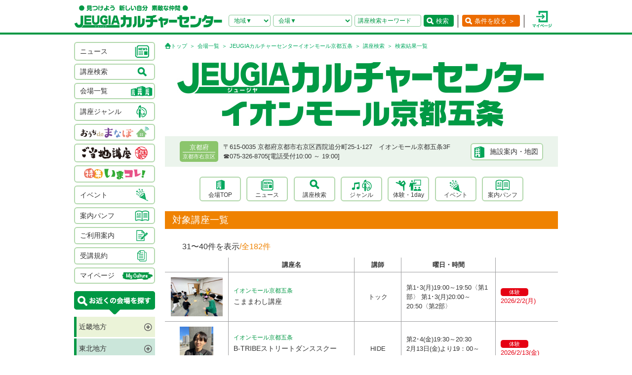

--- FILE ---
content_type: text/html; charset=UTF-8
request_url: https://culture.jeugia.co.jp/lesson_list_8.html?s_kind=0&s_prefecture=&s_hall_name=&s_genre=&s_youbi=&s_time=&s_free_word=&p=4&PHPSESSID=m8fb0tbeekjm4ffl51an6s8o70
body_size: 64374
content:
<!DOCTYPE html PUBLIC "-//W3C//DTD XHTML 1.0 Transitional//EN" "http://www.w3.org/TR/xhtml1/DTD/xhtml1-transitional.dtd">
<html xmlns="http://www.w3.org/1999/xhtml">
<head>
<meta http-equiv="Content-Type" content="text/html; charset=utf-8"/>
<!-- Google Tag Manager -->
<script>(function(w,d,s,l,i){w[l]=w[l]||[];w[l].push({'gtm.start':
new Date().getTime(),event:'gtm.js'});var f=d.getElementsByTagName(s)[0],
j=d.createElement(s),dl=l!='dataLayer'?'&l='+l:'';j.async=true;j.src=
'https://www.googletagmanager.com/gtm.js?id='+i+dl;f.parentNode.insertBefore(j,f);
})(window,document,'script','dataLayer','GTM-NBPN2GV');</script>
<!-- End Google Tag Manager -->
<title>｜京都府で習い事なら、JEUGIAカルチャーセンターイオンモール京都五条（京都市右京区｜西院）</title>
<meta name="description" content="【】 京都府で習い事なら、JEUGIAカルチャーセンターイオンモール京都五条（京都市右京区｜西院）へ。アート＆クラフト・生活文化・趣味教養・ダンス・舞踊・武道・健康・美容・癒し・音楽などジャンル豊富な講座が揃っています。 趣味としても楽しみながら、真剣に取り組めることを探してみましょう。" />
<meta name="keywords" content=",JEUGIAカルチャーセンターイオンモール京都五条,京都府,京都市右京区｜西院,習い事,音楽,ダンス,資格,講座" />
<meta name="robots" content="ALL" />
<meta name="viewport" content="width=device-width, initial-scale=1.0">
<meta http-equiv="Pragma" content="no-cache">
<meta http-equiv="cache-control" content="no-cache, no-store">
<meta http-equiv="expires" content="-1">
<meta http-equiv="X-UA-Compatible" content="IE=EmulateIE8; IE=EmulateIE9; IE=EmulateIE10;">
<meta name="author" content="JEUGIAカルチャーセンター" />
<meta http-equiv="content-style-type" content="text/css" />
<meta http-equiv="content-script-type" content="text/javascript" />
<meta http-equiv="Pragma" content="no-cache">
<meta http-equiv="cache-control" content="no-cache, no-store">
<meta http-equiv="expires" content="-1">
<link rel="alternate" media="only screen and (max-width: 640px)" href="https://culture.jeugia.co.jp/sp/lesson_list_8.html?s_kind=0&s_prefecture=&s_hall_name=&s_genre=&s_youbi=&s_time=&s_free_word=&p=4&PHPSESSID=m8fb0tbeekjm4ffl51an6s8o70">
<link href="/renewal/css/base/reset.css" rel="stylesheet" type="text/css" media="screen" />
<link href="/css/base/ui.tabs.css" rel="stylesheet" type="text/css" media="screen" />
<link href="/renewal/css/base/main.css" rel="stylesheet" type="text/css" media="screen" />
<link href="/css/base/print.css" rel="stylesheet" type="text/css" media="print" />
<link href="/js/bxslider/jquery.bxslider.css" rel="stylesheet" type="text/css" media="screen" />
<link href="/renewal/css/hall_common.css" rel="stylesheet" type="text/css" media="screen" />
<link href="/renewal/css/lesson.css" rel="stylesheet" type="text/css" media="screen" />
<script src="/js/jquery.min.js" type="text/javascript"></script>
<script src="/js/pagetop.js" type="text/javascript"></script>
<script src="/js/main.js" type="text/javascript"></script>


<script type="text/javascript" src="/js/jquery-1.8.2.js"></script>
<script>
	$(function(){
		$("#genre-menu dt").on("click", function() {
			$(this).next().slideToggle();
			$(this).toggleClass("active");//追加部分
		});
	});
</script>

<script type="text/javascript" src="/js/jquery-1.8.2.js"></script>
<script src="/js/jquery.cookie.js" type="text/javascript"></script>
<script src="/js/jquery.textresizer.js" type="text/javascript"></script>
<script type="text/javascript">
var _gaq = _gaq || [];
_gaq.push(['_setAccount', 'UA-35688810-1']);
_gaq.push(['_trackPageview']);
(function() {
	var ga = document.createElement('script'); ga.type = 'text/javascript'; ga.async = true;
	ga.src = ('https:' == document.location.protocol ? 'https://ssl' : 'http://www') + '.google-analytics.com/ga.js';
	var s = document.getElementsByTagName('script')[0]; s.parentNode.insertBefore(ga, s);
})();
</script>

<script type="text/javascript">
jQuery(document).ready( function() {
  jQuery( "#textsizer a" ).textresizer({
    target: "#page",                       // 対象要素
    type: "fontSize",                        // サイズ指定方法
    sizes: [ "10px", "12px", "14px"],// フォントサイズ
    selectedIndex: 1                         // 初期表示
  });
});
</script>

<!-- ui tabs.js -->
<script type="text/javascript" src="/js/ui.core.js"></script>
<script type="text/javascript" src="/js/ui.tabs.js"></script>

<script type="text/javascript">
$(function() {
$('#ui-tab > ul').tabs({ fx: { opacity: 'toggle', duration: 'fast'  } });
});
</script>
<script src="/js/changeSearchOption.js" type="text/javascript"></script>
<script type="text/javascript">
  function print_page() {
    window.print();
  }
</script>

<!-- dropdown -->
<script type="text/javascript" src="/js/dropdown.js"></script>


<!-- renewal 追加分 -->
<script type="text/javascript">
$(function () {
  $('#js-hamburger-menu, .navigation__link, .nav__closeBtn').on('click', function () {
    $('.navigation').slideToggle(500)
    $('.hamburger-menu').toggleClass('hamburger-menu--open')
    //$('.navigation').toggleClass('navigation--open')
  });
});

/* SP検索窓 */
$(function () {
  $('#gotoSearch, .searchmodal__closeBtn').on('click', function () {
    $('#searchmodal').slideToggle(200)
    $('#gotoSearch').toggleClass('gotoSearch--open')
  });
});
/* SPで検索窓が開いている時、PCサイズにリサイズすると閉じる処理 */
$(window).on('load resize', function(){
  if ($(window).width() > 768) {
     if($('#gotoSearch').hasClass('gotoSearch--open')){
      $('#searchmodal').slideUp()
      $('#gotoSearch').removeClass('gotoSearch--open')
     }
  }
});
</script>

<script src="/js/bxslider/jquery.bxslider.min.js" type="text/javascript"></script>
<script src="/renewal/js/slider_hall.js" type="text/javascript"></script>
<script>
jQuery( function($) {
    $('.lessonTable tr[data-href]').addClass('clickable').click( function() {
        window.location = $(this).attr('data-href');
    }).find('a').hover( function() {
        $(this).parents('tr').unbind('click');
    }, function() {
        $(this).parents('tr').click( function() {
            window.location = $(this).attr('data-href');
        });
    });
});
</script>
</head>
<body>
<!-- Google Tag Manager (noscript) -->
<noscript><iframe src=https://www.googletagmanager.com/ns.html?id=GTM-NBPN2GV
height="0" width="0" style="display:none;visibility:hidden"></iframe></noscript>
<!-- End Google Tag Manager (noscript) -->

<header id="header">
	<div class="header__inner">
		<!------------- SPメニュー --------------->
		<div class="header__menu sp">
		  <div class="hamburger-menu" id="js-hamburger-menu"><img src="/renewal/img/common/sp/h_menu_sp.png" alt="" class="menuBtn" /><img src="/renewal/img/common/sp/h_menu_close_sp.png" alt="" class="closeBtn" /></div>
		  <div class="navigation">
		    <ul class="nav">
		    	<li><a href="/news_list.html?PHPSESSID=m8fb0tbeekjm4ffl51an6s8o70">ニュース</a></li>
		    	<li><a href="/hall_list.html?PHPSESSID=m8fb0tbeekjm4ffl51an6s8o70">会場一覧</a></li>
		    	<li><a href="/lesson_searchbox.html?PHPSESSID=m8fb0tbeekjm4ffl51an6s8o70">講座検索</a></li>
		    	<li><a href="/lesson_genre.html?PHPSESSID=m8fb0tbeekjm4ffl51an6s8o70">ジャンル</a></li>
		    	<li><a href="/ouchidemanabo?PHPSESSID=m8fb0tbeekjm4ffl51an6s8o70">おうちdeまなぼ｜オンライン</a></li>
		    	<li><a href="/gotouchi?PHPSESSID=m8fb0tbeekjm4ffl51an6s8o70">ご当地講座</a></li>
		    	<li><a href="/imakore?PHPSESSID=m8fb0tbeekjm4ffl51an6s8o70">特集・いまコレ！</a></li>
		    	<li><a href="/event_list.html?PHPSESSID=m8fb0tbeekjm4ffl51an6s8o70">イベント</a></li>
		    	<li><a href="/pamphlet_list.html?PHPSESSID=m8fb0tbeekjm4ffl51an6s8o70">案内パンフ</a></li>
		    	<li><a href="/user_guide.html?PHPSESSID=m8fb0tbeekjm4ffl51an6s8o70">ご利用案内（各種）</a></li>
		    	<li><a href="/static/agreement.html?PHPSESSID=m8fb0tbeekjm4ffl51an6s8o70">受講規約</a></li>
		    	<li><a href="/?PHPSESSID=m8fb0tbeekjm4ffl51an6s8o70"><img src="/renewal/img/common/sp/h_menu_home.png" alt="" width="16" class="ico_home" />ホーム</a></li>
		    	<li class="nav__close"><a class="nav__closeBtn"><img src="/renewal/img/common/sp/h_menu_close_w_sp.png" alt="" width="25" />メニューを閉じる</a></li>
		    	<li><a href="/instructor_recruit.html?PHPSESSID=m8fb0tbeekjm4ffl51an6s8o70">講師募集</a></li>
		    	<li><a href="/staff_recruit.html?PHPSESSID=m8fb0tbeekjm4ffl51an6s8o70">求人情報</a></li>
		    </ul>
		  </div>
		</div>
		<!------------- /SPメニュー --------------->

		<h1><a href="/?PHPSESSID=m8fb0tbeekjm4ffl51an6s8o70"><img src="/renewal/img/common/h_logo.png" alt="見つけよう 新しい自分 素敵な仲間 JEUGIAカルチャーセンター" /></a></h1>

		<div class="header__btns">
			<!-- 検索条件（PC）-->
			<div class="search pc">
				<form action="/lesson_list.html" method="POST"><input type="hidden" name="PHPSESSID" value="m8fb0tbeekjm4ffl51an6s8o70" />
				    <input type="hidden" name="s_kind" value="1" />
					<div class="search__area">
						<select name="s_prefecture" id="selChgHeadPref">
		                    <option value="">地域▼</option>
    					    								                    <option value="26">京都府</option>
    								                    <option value="25">滋賀県</option>
    								                    <option value="27">大阪府</option>
    								                    <option value="28">兵庫県</option>
    								                    <option value="29">奈良県</option>
    								                    <option value="3">岩手県</option>
    								                    <option value="4">宮城県</option>
    								                    <option value="16">新潟県</option>
    								                    <option value="13">東京都</option>
    								                    <option value="14">神奈川県</option>
    								                    <option value="11">埼玉県</option>
    								                    <option value="12">千葉県</option>
    								                    <option value="23">愛知県</option>
    								                    <option value="24">三重県</option>
    								                    <option value="21">岐阜県</option>
    								                    <option value="37">香川県</option>
    								                    <option value="40">福岡県</option>
    								                    <option value="43">熊本県</option>
    								                    <option value="44">大分県</option>
    																		</select>
		                <input type="hidden" name="cate_chg_target" value="srcHeadHall" id="selChgTargetHeadPref" />
		                <input type="hidden" name="cate_chg_url" value="search_hall.html" id="selChgUrlHeadPref" />
		                <input type="hidden" name="cate_chg_param" value="8" id="selChgParamHeadPref" />
					</div>
					<div class="search__hallName">
						<select name="s_hall_name" id="srcHeadHall">
		                    <option value="">会場▼</option>
    					    																		</select>
					</div>
					<div class="search__keyword">
						<input type="text" name="s_free_word" value="" placeholder="講座検索キーワード"/>
					</div>
					<div class="search__submit">
						<button class="submitBtn" type='submit'>検索</button>
					</div>
				</form>
			</div>
			<!-- 条件を絞る（PC） -->
			<div class="detailSearch pc"><a href="https://culture.jeugia.co.jp/lesson_searchbox_8.html" class="detailSearch__btn">条件を絞る ＞</a></div>
			<!-- 検索ボタン（SP）TOPページは非表示 -->
			<div class="gotoSearch sp" id="gotoSearch" ><img src="/renewal/img/common/sp/h_searchBtn_sp.png" class="gotoMypage__btn" alt="検索" /></div>
			<!-- マイページボタン（PC/SP共通） -->
		    <div class="gotoMypage"><a href="https://myculture.jeugia.co.jp/mypage" class="gotoMypage__btn" target="_blank"><img src="/renewal/img/common/h_mypage.png" alt="マイページ" /></a></div>
		</div>
		<!--<div id="textsizer">
			<ul class="textresizer">
		   		<li><img src="/img/tit_size.gif" width="62" height="11" alt="文字サイズ" /></li>
				<li class="sm"><a href="#">小</a></li>
				<li class="mi"><a href="#">中</a></li>
				<li class="la"><a href="#">大</a></li>
			</ul>
		</div>-->

		<!-- 検索ボタン（SP）クリックで表示する吹き出し -->
		<div class="searchmodal" id="searchmodal">
					<form action="/lesson_list_8.html" method="POST"><input type="hidden" name="PHPSESSID" value="m8fb0tbeekjm4ffl51an6s8o70" />
						<div class="searchmodal__closeBtn"><img src="/renewal/img/common/sp/h_searchmodal_close_sp.png" alt="" width="22" ></div>
				<div class="searchmodal__title">サイト内 講座検索</div>
				<div class="searchmodal__input">
					<input type="text" name="s_free_word" placeholder="講座検索キーワードで探す" class="searchmodalInput" />
					<input type="hidden" name="s_kind" value="1" />
					<input type="image" class="submitBtn" src="/renewal/img/common/sp/h_searchmodal_search_sp.png" width="20" alt="検索">
				</div>
				<div class="searchmodal__link">
		            <a href="/lesson_searchbox.html?PHPSESSID=m8fb0tbeekjm4ffl51an6s8o70">
		            	<img src="/renewal/img/common/sp/h_searchmodal_arrow_sp.png" alt="" width="16" >条件を指定して講座を探す
		            </a>
        		</div>
			</form>
		</div>
	</div>
</header>


<div id="page">
<div id="contents" class="sppdb00">
	<div id="side">
		    <div class="categoryList">
				<ul>
					<li><a href="/news_list.html?PHPSESSID=m8fb0tbeekjm4ffl51an6s8o70"><span>ニュース</span><span><img src="/renewal/img/common/side_ico01.png" alt="" /></span></a></li>
					<li><a href="/lesson_searchbox.html?PHPSESSID=m8fb0tbeekjm4ffl51an6s8o70"><span>講座検索</span><span><img src="/renewal/img/common/side_ico02.png" alt="" /></span></a></li>
					<li><a href="/hall_list.html?PHPSESSID=m8fb0tbeekjm4ffl51an6s8o70"><span>会場一覧</span><span><img src="/renewal/img/common/side_ico03.png" alt="" /></span></a></li>
					<li><a href="/lesson_genre.html?PHPSESSID=m8fb0tbeekjm4ffl51an6s8o70"><span>講座ジャンル</span><span><img src="/renewal/img/common/side_ico04.png" alt="" /></span></a></li>
					<li><a href="/ouchidemanabo?PHPSESSID=m8fb0tbeekjm4ffl51an6s8o70"class="cat_logo"><img src="/renewal/img/common/side_logo01.png" alt="おうちdeまなぼ" /></a></li>
					<li><a href="/gotouchi?PHPSESSID=m8fb0tbeekjm4ffl51an6s8o70"class="cat_logo"><img src="/renewal/img/common/side_logo02.png" alt="ご当地講座" /></a></li>
					<li><a href="/imakore?PHPSESSID=m8fb0tbeekjm4ffl51an6s8o70"class="cat_logo"><img src="/renewal/img/common/side_logo03.png" alt="特集 いまコレ！" /></a></li>
					<li><a href="/event_list.html?PHPSESSID=m8fb0tbeekjm4ffl51an6s8o70"><span>イベント</span><span><img src="/renewal/img/common/side_ico05.png" alt="" /></span></a></li>
					<li><a href="/pamphlet_list.html?PHPSESSID=m8fb0tbeekjm4ffl51an6s8o70"><span>案内パンフ</span><span><img src="/renewal/img/common/side_ico06.png" alt="" /></span></a></li>
					<li><a href="/user_guide.html?PHPSESSID=m8fb0tbeekjm4ffl51an6s8o70"><span>ご利用案内</span><span><img src="/renewal/img/common/side_ico07.png" alt="" /></span></a></li>
					<li><a href="/static/agreement.html?PHPSESSID=m8fb0tbeekjm4ffl51an6s8o70"><span>受講規約</span><span><img src="/renewal/img/common/side_ico08.png" alt="" /></span></a></li>
					<li><a href="https://myculture.jeugia.co.jp/mypage"><span>マイページ</span><span><img src="/renewal/img/common/side_ico09.png" alt="" /></span></a></li>
				</ul>
			</div>
			
			<div class="areaList">
				<div class="areaList__title"><img src="/renewal/img/common/areaList_title.png" alt="お近くの会場を探す" /></div>
				<ul class="accordion">
    	    					<li><p class="area">近畿地方</p>
						<ul>
	        	            							<li>
								<p class="pref">京都府</p>
								<ul>
	                									<li><a href="/hall_top_1.html?PHPSESSID=m8fb0tbeekjm4ffl51an6s8o70" class="hall">・JEUGIAフォーラム京都御所南</a></li>
	                									<li><a href="/hall_top_3.html?PHPSESSID=m8fb0tbeekjm4ffl51an6s8o70" class="hall">・ファミリーカレッジ</a></li>
	                									<li><a href="/hall_top_8.html?PHPSESSID=m8fb0tbeekjm4ffl51an6s8o70" class="hall">・イオンモール京都五条</a></li>
	                									<li><a href="/hall_top_2.html?PHPSESSID=m8fb0tbeekjm4ffl51an6s8o70" class="hall">・カルチャー京都 de Basic.</a></li>
	                									<li><a href="/hall_top_5.html?PHPSESSID=m8fb0tbeekjm4ffl51an6s8o70" class="hall">・イオン京都洛南</a></li>
	                									<li><a href="/hall_top_6.html?PHPSESSID=m8fb0tbeekjm4ffl51an6s8o70" class="hall">・MOMOテラス</a></li>
	                									<li><a href="/hall_top_7.html?PHPSESSID=m8fb0tbeekjm4ffl51an6s8o70" class="hall">・西友山科</a></li>
	                									<li><a href="/hall_top_9.html?PHPSESSID=m8fb0tbeekjm4ffl51an6s8o70" class="hall">・アル・プラザ城陽</a></li>
	                									<li><a href="/hall_top_10.html?PHPSESSID=m8fb0tbeekjm4ffl51an6s8o70" class="hall">・イオンモール高の原</a></li>
	                									<li><a href="/hall_top_11.html?PHPSESSID=m8fb0tbeekjm4ffl51an6s8o70" class="hall">・アル・プラザ宇治東</a></li>
	                									<li><a href="/hall_top_68.html?PHPSESSID=m8fb0tbeekjm4ffl51an6s8o70" class="hall">・松井山手</a></li>
	                									<li><a href="/hall_top_70.html?PHPSESSID=m8fb0tbeekjm4ffl51an6s8o70" class="hall">・洛北阪急スクエア</a></li>
	                								</ul>
							</li>
	            	        	            							<li>
								<p class="pref">滋賀県</p>
								<ul>
	                									<li><a href="/hall_top_12.html?PHPSESSID=m8fb0tbeekjm4ffl51an6s8o70" class="hall">・くさつ平和堂</a></li>
	                									<li><a href="/hall_top_13.html?PHPSESSID=m8fb0tbeekjm4ffl51an6s8o70" class="hall">・大津テラス</a></li>
	                									<li><a href="/hall_top_14.html?PHPSESSID=m8fb0tbeekjm4ffl51an6s8o70" class="hall">・アル・プラザ瀬田</a></li>
	                									<li><a href="/hall_top_16.html?PHPSESSID=m8fb0tbeekjm4ffl51an6s8o70" class="hall">・イオンモール草津</a></li>
	                								</ul>
							</li>
	            	        	            							<li>
								<p class="pref">大阪府</p>
								<ul>
	                									<li><a href="/hall_top_19.html?PHPSESSID=m8fb0tbeekjm4ffl51an6s8o70" class="hall">・イオンモール堺北花田</a></li>
	                									<li><a href="/hall_top_20.html?PHPSESSID=m8fb0tbeekjm4ffl51an6s8o70" class="hall">・イオンモールりんくう泉南</a></li>
	                									<li><a href="/hall_top_21.html?PHPSESSID=m8fb0tbeekjm4ffl51an6s8o70" class="hall">・光明池</a></li>
	                									<li><a href="/hall_top_22.html?PHPSESSID=m8fb0tbeekjm4ffl51an6s8o70" class="hall">・アゼリアカルチャーカレッジ［提携会場］</a></li>
	                									<li><a href="/hall_top_17.html?PHPSESSID=m8fb0tbeekjm4ffl51an6s8o70" class="hall">・イオンタウン豊中緑丘</a></li>
	                									<li><a href="/hall_top_65.html?PHPSESSID=m8fb0tbeekjm4ffl51an6s8o70" class="hall">・堺東(仮称)</a></li>
	                								</ul>
							</li>
	            	        	            							<li>
								<p class="pref">兵庫県</p>
								<ul>
	                									<li><a href="/hall_top_24.html?PHPSESSID=m8fb0tbeekjm4ffl51an6s8o70" class="hall">・イオンモール伊丹昆陽</a></li>
	                									<li><a href="/hall_top_23.html?PHPSESSID=m8fb0tbeekjm4ffl51an6s8o70" class="hall">・ららぽーと甲子園</a></li>
	                								</ul>
							</li>
	            	        	            							<li>
								<p class="pref">奈良県</p>
								<ul>
	                									<li><a href="/hall_top_25.html?PHPSESSID=m8fb0tbeekjm4ffl51an6s8o70" class="hall">・イオンモール橿原</a></li>
	                								</ul>
							</li>
	            	        	            	        						</ul>
					</li>
	    		    					<li><p class="area">東北地方</p>
						<ul>
	        	            	        	            	        	            							<li>
								<p class="pref">岩手県</p>
								<ul>
	                									<li><a href="/hall_top_43.html?PHPSESSID=m8fb0tbeekjm4ffl51an6s8o70" class="hall">・イオンモール盛岡南</a></li>
	                								</ul>
							</li>
	            	        	            							<li>
								<p class="pref">宮城県</p>
								<ul>
	                									<li><a href="/hall_top_44.html?PHPSESSID=m8fb0tbeekjm4ffl51an6s8o70" class="hall">・イオンモール石巻</a></li>
	                								</ul>
							</li>
	            	        	            	        	            	        	            	        						</ul>
					</li>
	    		    					<li><p class="area">北陸・甲信越地方</p>
						<ul>
	        	            							<li>
								<p class="pref">新潟県</p>
								<ul>
	                									<li><a href="/hall_top_42.html?PHPSESSID=m8fb0tbeekjm4ffl51an6s8o70" class="hall">・イオンモール新潟亀田インター</a></li>
	                								</ul>
							</li>
	            	        	            	        	            	        	            	        	            	        	            	        						</ul>
					</li>
	    		    					<li><p class="area">関東地方</p>
						<ul>
	        	            							<li>
								<p class="pref">東京都</p>
								<ul>
	                									<li><a href="/hall_top_33.html?PHPSESSID=m8fb0tbeekjm4ffl51an6s8o70" class="hall">・多摩センター</a></li>
	                									<li><a href="/hall_top_34.html?PHPSESSID=m8fb0tbeekjm4ffl51an6s8o70" class="hall">・イオンモールむさし村山</a></li>
	                									<li><a href="/hall_top_63.html?PHPSESSID=m8fb0tbeekjm4ffl51an6s8o70" class="hall">・ららぽーと立川立飛</a></li>
	                								</ul>
							</li>
	            	        	            							<li>
								<p class="pref">神奈川県</p>
								<ul>
	                									<li><a href="/hall_top_40.html?PHPSESSID=m8fb0tbeekjm4ffl51an6s8o70" class="hall">・テラスモール湘南</a></li>
	                								</ul>
							</li>
	            	        	            							<li>
								<p class="pref">埼玉県</p>
								<ul>
	                									<li><a href="/hall_top_38.html?PHPSESSID=m8fb0tbeekjm4ffl51an6s8o70" class="hall">・イオンモール羽生</a></li>
	                									<li><a href="/hall_top_39.html?PHPSESSID=m8fb0tbeekjm4ffl51an6s8o70" class="hall">・イオンレイクタウン</a></li>
	                									<li><a href="/hall_top_62.html?PHPSESSID=m8fb0tbeekjm4ffl51an6s8o70" class="hall">・ららぽーと富士見</a></li>
	                								</ul>
							</li>
	            	        	            							<li>
								<p class="pref">千葉県</p>
								<ul>
	                									<li><a href="/hall_top_37.html?PHPSESSID=m8fb0tbeekjm4ffl51an6s8o70" class="hall">・イオンモール八千代緑が丘</a></li>
	                									<li><a href="/hall_top_36.html?PHPSESSID=m8fb0tbeekjm4ffl51an6s8o70" class="hall">・BIGHOP印西</a></li>
	                								</ul>
							</li>
	            	        	            	        	            	        	            	        						</ul>
					</li>
	    		    					<li><p class="area">東海地方</p>
						<ul>
	        	            							<li>
								<p class="pref">愛知県</p>
								<ul>
	                									<li><a href="/hall_top_26.html?PHPSESSID=m8fb0tbeekjm4ffl51an6s8o70" class="hall">・イオンタウン有松</a></li>
	                									<li><a href="/hall_top_29.html?PHPSESSID=m8fb0tbeekjm4ffl51an6s8o70" class="hall">・リソラ大府</a></li>
	                								</ul>
							</li>
	            	        	            							<li>
								<p class="pref">三重県</p>
								<ul>
	                									<li><a href="/hall_top_59.html?PHPSESSID=m8fb0tbeekjm4ffl51an6s8o70" class="hall">・桑名</a></li>
	                								</ul>
							</li>
	            	        	            							<li>
								<p class="pref">岐阜県</p>
								<ul>
	                									<li><a href="/hall_top_32.html?PHPSESSID=m8fb0tbeekjm4ffl51an6s8o70" class="hall">・アクアウォーク大垣</a></li>
	                								</ul>
							</li>
	            	        	            	        						</ul>
					</li>
	    		    		    					<li><p class="area">四国地方</p>
						<ul>
	        	            	        	            							<li>
								<p class="pref">香川県</p>
								<ul>
	                									<li><a href="/hall_top_46.html?PHPSESSID=m8fb0tbeekjm4ffl51an6s8o70" class="hall">・高松</a></li>
	                								</ul>
							</li>
	            	        	            	        	            	        						</ul>
					</li>
	    		    					<li><p class="area">九州地方</p>
						<ul>
	        	            							<li>
								<p class="pref">福岡県</p>
								<ul>
	                									<li><a href="/hall_top_54.html?PHPSESSID=m8fb0tbeekjm4ffl51an6s8o70" class="hall">・イオンモール香椎浜</a></li>
	                									<li><a href="/hall_top_55.html?PHPSESSID=m8fb0tbeekjm4ffl51an6s8o70" class="hall">・木の葉モール橋本</a></li>
	                									<li><a href="/hall_top_49.html?PHPSESSID=m8fb0tbeekjm4ffl51an6s8o70" class="hall">・イオン福岡東</a></li>
	                									<li><a href="/hall_top_52.html?PHPSESSID=m8fb0tbeekjm4ffl51an6s8o70" class="hall">・イオンモール八幡東</a></li>
	                									<li><a href="/hall_top_51.html?PHPSESSID=m8fb0tbeekjm4ffl51an6s8o70" class="hall">・サンリブシティ小倉</a></li>
	                								</ul>
							</li>
	            	        	            	        	            	        	            							<li>
								<p class="pref">熊本県</p>
								<ul>
	                									<li><a href="/hall_top_56.html?PHPSESSID=m8fb0tbeekjm4ffl51an6s8o70" class="hall">・イオンモール熊本</a></li>
	                								</ul>
							</li>
	            	        	            	        	            	        	            	        	            	        						</ul>
					</li>
	    					</ul>
			</div>

			<div class="mob">
				<p class="qcode"><img src="https://api.qrserver.com/v1/create-qr-code/?size=140x140&data=https%3A%2F%2Fculture.jeugia.co.jp%2Flesson_list_8.html%3Fs_kind%3D0%26s_prefecture%3D%26s_hall_name%3D%26s_genre%3D%26s_youbi%3D%26s_time%3D%26s_free_word%3D%26p%3D4%26PHPSESSID%3Dm8fb0tbeekjm4ffl51an6s8o70" width="108" height="108" alt="モバイル版はこちら" /></p>
				<p>QRコードをケータイのカメラで読み取って、携帯電話やスマートフォン版のページにアクセス!!いつでもどこでもチェックできます。</p>
			</div>

			<div class="infoList">
				<div class="info__btn info__btn--01"><a href="https://culture.jeugia.co.jp/instructor_recruit.html"><span><img src="/renewal/img/common/side_ico10.png" alt="" /></span><span>講師募集</a></span></div>
				<div class="info__btn info__btn--02"><a href="https://culture.jeugia.co.jp/staff_recruit.html"><span><img src="/renewal/img/common/side_ico11.png" alt="" /></span><span>求人情報</span></a></div>
			</div>

			<div class="bnrList">
				<ul>
					<li><a href="https://x.com/Jeugiaculture?t=wfCTml96x8e_wd-zadcQ4Q&s=01" target="_blank"><img src="/img/banner/pc_bnr_jeugiaculture_x.jpg" alt="JEUGIAカルチャーセンター公式『X』" /></a></li>
					<li><a href="https://www.instagram.com/jeugiaculture?igshid=MTNiYzNiMzkwZA==" target="_blank"><img src="/img/banner/pc_bnr_jeugiaculture_insta.jpg" alt="JEUGIAカルチャーセンター公式『Instagram』" /></a></li>
					<li><a href="https://www.instagram.com/jeugia_gotouchi?igshid=OGQ5ZDc2ODk2ZA==" target="_blank"><img src="/img/banner/pc_bnr_gotouchi_insta.jpg" alt="ご当地講座　公式『Instagram』" /></a></li>
					<li><a href="https://www.instagram.com/petit_culture?igshid=MTNiYzNiMzkwZA==" target="_blank"><img src="/img/banner/pc_bnr_petitcul_insta.jpg" alt="プチカル　公式『Instagram』" /></a></li>
					<li><a href="https://www.facebook.com/profile.php?id=100080285427228" target="_blank"><img src="/img/banner/pc_bnr_gotouchi_fb.jpg" alt="ご当地講座　公式『facebook』" /></a></li>
					<li><a href="https://www.jeugia.co.jp/kodomohyougen/" target="_blank"><img src="/img/banner/pc_bnr_kodomohyougen.jpg" alt="JEUGIAこども表現教室" /></a></li>
					<li><a href="https://shop.jeugia.co.jp/" target="_blank"><img src="/img/banner/pc_bnr_onlineshop.jpg" alt="JEUGIAオンラインショップ" /></a></li>
					<li><a href="https://forum.jeugia.co.jp/" target="_blank"><img src="/img/banner/pc_bnr_gosyominami.jpg" alt="JEUGIAフォーラム京都御所南" /></a></li>
					<li><a href="https://www.jeugia.co.jp/ongakuin/" target="_blank"><img src="/img/banner/pc_bnr_ongakuin.jpg" alt="京都音楽院" /></a></li>
					<li><a href="https://www.jeugia.co.jp/kicmt/" target="_blank"><img src="/img/banner/pc_bnr_ongakuryouhou.jpg" alt="京都国際音楽療法センター" /></a></li>
				</ul>
			</div>
	</div>

	<div id="area" class="lessonListPage">
		<p class="pan">
			<a href="/?PHPSESSID=m8fb0tbeekjm4ffl51an6s8o70" class="pan__gotoTop">トップ</a>
			<a href="/hall_list.html?PHPSESSID=m8fb0tbeekjm4ffl51an6s8o70">会場一覧</a>
			<a href="/hall_top_8.html?PHPSESSID=m8fb0tbeekjm4ffl51an6s8o70">JEUGIAカルチャーセンターイオンモール京都五条</a>
			<a href="/lesson_searchbox.html?PHPSESSID=m8fb0tbeekjm4ffl51an6s8o70">講座検索</a>
			検索結果一覧
		</p>
<!-- ヘッダースライダー  -->

		<div class="hallHeader">
			<h3 class="hallName">
				<a href="https://culture.jeugia.co.jp/hall_top_8.html">
					<img src="/img/photo/pc/hall_logo/w796h130/8/6594005593aea.jpg" alt="JEUGIAカルチャーセンターイオンモール京都五条" />
					<!-- ご当地講座ロゴ -->
<!--
					<img src="/renewal/img/hall/gotouchi_logo.png" alt="ご当地講座"  />
-->
				</a>
			</h3>

			<div class="hallBase pc">
				<div class="hallBase__info">
					<div class="area">
						<div class="pref">京都府</div>
						<div class="city">京都市右京区</div>
					</div>
					<div class="detail">
						<div class="adress">
		                    〒615-0035
		                    京都府京都市右京区西院追分町25-1-127　イオンモール京都五条3F
		                </div>
						<div class="tel">
		                    ☎︎075-326-8705[電話受付10:00 ～ 19:00]
		                </div>
					</div>
				</div>
				<div class="hallBase__map">
					<div class="mapBtn"><a href="hall_information_8.html?PHPSESSID=m8fb0tbeekjm4ffl51an6s8o70#information">施設案内・地図</a></div>
				</div>
			</div>
		</div>


		<div class="hallMenu pc">
			<ul>
				<li><a href="/hall_top_8.html?PHPSESSID=m8fb0tbeekjm4ffl51an6s8o70">会場TOP</a></li>
				<li><a href="/news_list_8.html?PHPSESSID=m8fb0tbeekjm4ffl51an6s8o70">ニュース</a></li>
				<li><a href="/lesson_searchbox_8.html?PHPSESSID=m8fb0tbeekjm4ffl51an6s8o70">講座検索</a></li>
				<li><a href="/lesson_genre_8.html?PHPSESSID=m8fb0tbeekjm4ffl51an6s8o70">ジャンル</a></li>
				<li><a href="/lesson_experience_8.html?PHPSESSID=m8fb0tbeekjm4ffl51an6s8o70">体験・1day</a></li>
				<li><a href="/event_list_8.html?PHPSESSID=m8fb0tbeekjm4ffl51an6s8o70">イベント</a></li>
				<li><a href="/pamphlet_list_8.html?PHPSESSID=m8fb0tbeekjm4ffl51an6s8o70">案内パンフ</a></li>
			</ul>
		</div>




	<div>
		<div class="searchResult__title2"><span class="title">対象講座一覧</span></div>
		
		<div class="lessonList__count"><br /><span class="show">31〜40件を表示</span>/全182件</div>

		<!---　講座リスト(PC表示) --->
		<table class="lessonTable lessonTable--pc">
			<tr>
				<th width="16%"></th>
				<th width="32%">講座名</th>
				<th width="12%">講師</th>
				<th width="24%">曜日・時間</th>
				<th width="16%"></th>
			</tr>

    			<tr class="lesson__item" data-href="lesson_detail_8-57691.html">
					<td class="lesson__itemImg">
	        			                    <img src="/img/photo/pc/lesson_image1/w640h480/8/677e1ca9c045d.jpeg" alt="こままわし講座" />
	       				                </td>
					<td class="lesson__itemTitle">
      	                    <div class="hall">イオンモール京都五条</div>
	                    こままわし講座
	                </td>
					<td class="lesson__itemInstructor">
	        	                    トック
	        	                </td>
					<td class="lesson__itemYoubi">
			        			              第1･3(月)19:00～19:50〈第1部〉
			        			              第1･3(月)20:00～20:50〈第2部〉
			        	                </td>
	                <td class="lesson__itemNotice">
                                      <div class="lesson__itemNotice--01">
                                      <span class="tag">体験</span><br>
          		    	        	<span class="text">2026/2/2(月)</span>
                                                                      	                </td>
			</tr>
    			<tr class="lesson__item" data-href="lesson_detail_8-57276.html">
					<td class="lesson__itemImg">
	        			                    <img src="/img/photo/pc/lesson_image1/w640h480/8/674fefe12c3b2.jpg" alt="B-TRIBEストリートダンススクール　ブレイキン入門クラス" />
	       				                </td>
					<td class="lesson__itemTitle">
      	                    <div class="hall">イオンモール京都五条</div>
	                    B-TRIBEストリートダンススクール　ブレイキン入門クラス
	                </td>
					<td class="lesson__itemInstructor">
	        	                    HIDE
	        	                </td>
					<td class="lesson__itemYoubi">
			        			              第2･4(金)19:30～20:30<br />
2月13日(金)より19：00～20：00となります。
			        	                </td>
	                <td class="lesson__itemNotice">
                                      <div class="lesson__itemNotice--01">
                                      <span class="tag">体験</span><br>
          		    	        	<span class="text">2026/2/13(金)</span>
                                                                      	                </td>
			</tr>
    			<tr class="lesson__item" data-href="lesson_detail_8-56979.html">
					<td class="lesson__itemImg">
	        			                    <img src="/img/photo/pc/lesson_image1/w640h480/8/67232f5520efe.jpg" alt="ビューティアップベリーダンス" />
	       				                </td>
					<td class="lesson__itemTitle">
      	                    <div class="hall">イオンモール京都五条</div>
	                    ビューティアップベリーダンス
	                </td>
					<td class="lesson__itemInstructor">
	        	                    Mica
	        	                </td>
					<td class="lesson__itemYoubi">
			        			              第2･4(月)13:30～14:45
			        	                </td>
	                <td class="lesson__itemNotice">
                                      <div class="lesson__itemNotice--01">
                                      <span class="tag">体験</span><br>
          		    	        	<span class="text">2026/1/26(月)</span>
                                                                      	                </td>
			</tr>
    			<tr class="lesson__item" data-href="lesson_detail_8-55483.html">
					<td class="lesson__itemImg">
	        			                    <img src="/img/photo/pc/lesson_image1/w640h480/8/665430416657f.jpg" alt="【オンライン講座・入会金不要】ふれあいを楽しむベビーヨガ【単発参加OK】" />
	       				                </td>
					<td class="lesson__itemTitle">
      	                    <!-- 「おうちdeまなぼ」アイコン -->
	                    <div class="logo logo--02">
	                    	<img src="/renewal/img/online/ouchidemanabo_logo_s.png" alt="" class="logo">
                        </div>
      	                    <div class="hall">イオンモール京都五条</div>
	                    【オンライン講座・入会金不要】ふれあいを楽しむベビーヨガ【単発参加OK】
	                </td>
					<td class="lesson__itemInstructor">
	        	                    上村 香織
	        	                </td>
					<td class="lesson__itemYoubi">
			        			              基本第3（金）10:30～11:15<br />
＋ご質問など
			        	                </td>
	                <td class="lesson__itemNotice">
      	                </td>
			</tr>
    			<tr class="lesson__item" data-href="lesson_detail_8-50917.html">
					<td class="lesson__itemImg">
	        			                    <img src="/img/photo/pc/lesson_image1/w640h480/8/63e5fc859c2c7.jpg" alt="【1日講座】骨格＆パーソナルカラー診断" />
	       				                </td>
					<td class="lesson__itemTitle">
      	                    <div class="hall">イオンモール京都五条</div>
	                    【1日講座】骨格＆パーソナルカラー診断
	                </td>
					<td class="lesson__itemInstructor">
	        	                    北野恵子
	        	                </td>
					<td class="lesson__itemYoubi">
			        			              ☆2026/1/30(金)11:00～16:15【1回90分】
			        			              ☆2026/3/3(火)11:00～16:15【1回90分】
			        	                </td>
	                <td class="lesson__itemNotice">
                                      <div class="lesson__itemNotice--06">
                                      <span class="tag">１日講座</span><br>
          		    	        	<span class="text">2026/1/30(金)</span>
                                                                      	                </td>
			</tr>
    			<tr class="lesson__item" data-href="lesson_detail_8-55064.html">
					<td class="lesson__itemImg">
	        			                    <img src="/img/photo/pc/lesson_image1/w640h480/8/6635d3d9bba9c.jpg" alt="ペーパークイリングアート" />
	       				                </td>
					<td class="lesson__itemTitle">
      	                    <div class="hall">イオンモール京都五条</div>
	                    ペーパークイリングアート
	                </td>
					<td class="lesson__itemInstructor">
	        	                    つじうら ゆきこ
	        	                </td>
					<td class="lesson__itemYoubi">
			        			              第1(月)10:30～12:30
			        	                </td>
	                <td class="lesson__itemNotice">
                                      <div class="lesson__itemNotice--01">
                                      <span class="tag">体験</span><br>
          		    	        	<span class="text">2026/2/2(月)</span>
                                                                      	                </td>
			</tr>
    			<tr class="lesson__item" data-href="lesson_detail_8-55063.html">
					<td class="lesson__itemImg">
	        			                    <img src="/img/photo/pc/lesson_image1/w640h480/8/6627791dc9e76.png" alt="脳トレピアノ®検定講座[全4回]" />
	       				                </td>
					<td class="lesson__itemTitle">
      	                    <div class="hall">イオンモール京都五条</div>
	                    脳トレピアノ®検定講座[全4回]
	                </td>
					<td class="lesson__itemInstructor">
	        	                    西村弘美
	        	                </td>
					<td class="lesson__itemYoubi">
			        			              第2･4(月)14:00～15:30[全4回]
			        	                </td>
	                <td class="lesson__itemNotice">
                                      <div class="lesson__itemNotice--02">
                                                  <span class="tag">随時説明会</span><br>
                                                        	                </td>
			</tr>
    			<tr class="lesson__item" data-href="lesson_detail_8-55052.html">
					<td class="lesson__itemImg">
	        			                    <img src="/img/photo/pc/lesson_image1/w640h480/8/6625e5f264e25.jpg" alt="正絹つまみ細工" />
	       				                </td>
					<td class="lesson__itemTitle">
      	                    <div class="hall">イオンモール京都五条</div>
	                    正絹つまみ細工
	                </td>
					<td class="lesson__itemInstructor">
	        	                    MAMI
	        	                </td>
					<td class="lesson__itemYoubi">
			        			              第2･4(水)13:30～15:30
			        	                </td>
	                <td class="lesson__itemNotice">
                                      <div class="lesson__itemNotice--01">
                                      <span class="tag">体験</span><br>
          		    	        	<span class="text">2026/1/28(水)</span>
                                                                      	                </td>
			</tr>
    			<tr class="lesson__item" data-href="lesson_detail_8-55013.html">
					<td class="lesson__itemImg">
	        			                    <img src="/img/photo/pc/lesson_image1/w640h480/8/66237304eb5b8.jpeg" alt="【1日講座】セルフフェイシャルエステ基本 (認定修了証付き)" />
	       				                </td>
					<td class="lesson__itemTitle">
      	                    <div class="hall">イオンモール京都五条</div>
	                    【1日講座】セルフフェイシャルエステ基本 (認定修了証付き)
	                </td>
					<td class="lesson__itemInstructor">
	        	                    小山真実
	        	                </td>
					<td class="lesson__itemYoubi">
			        			              ☆2/7(土)10:30～12:00
			        			              ☆3/7(土)10:30～12:00
			        	                </td>
	                <td class="lesson__itemNotice">
                                      <div class="lesson__itemNotice--06">
                                      <span class="tag">１日講座</span><br>
          		    	        	<span class="text">2026/2/7(土)</span>
                                                                      	                </td>
			</tr>
    			<tr class="lesson__item" data-href="lesson_detail_8-55012.html">
					<td class="lesson__itemImg">
	        			                    <img src="/img/photo/pc/lesson_image1/w640h480/8/662373dd8deaa.jpeg" alt="【1日講座】脳を活性化させる潤いハンドケア (認定修了証付き)" />
	       				                </td>
					<td class="lesson__itemTitle">
      	                    <div class="hall">イオンモール京都五条</div>
	                    【1日講座】脳を活性化させる潤いハンドケア (認定修了証付き)
	                </td>
					<td class="lesson__itemInstructor">
	        	                    小山真実
	        	                </td>
					<td class="lesson__itemYoubi">
			        			              ☆2/26(木)10:30～11:30
			        			              ☆3/26(木)10:30～11:30
			        			              申込締切：各前日の午前まで
			        	                </td>
	                <td class="lesson__itemNotice">
                                      <div class="lesson__itemNotice--06">
                                      <span class="tag">１日講座</span><br>
          		    	        	<span class="text">2026/2/26(木)</span>
                                                                      	                </td>
			</tr>
    		</table>


		<!---　講座リスト(SP表示) --->
		<div class="lessonTable lessonTable--sp">

    			<div class="lesson__item">
				<a href="lesson_detail_8-57691.html?PHPSESSID=m8fb0tbeekjm4ffl51an6s8o70">
					<div class="lesson__itemImg">
	        				                    <img src="/img/photo/pc/lesson_image1/w640h480/8/677e1ca9c045d.jpeg" alt="こままわし講座" />
	        				                </div>
	                <div class="lesson__itemCont">
						<div class="lesson__itemTitle">
      		                    <div class="hall">イオンモール京都五条</div>
		                    こままわし講座
		                </div>
						<div class="lesson__itemInstructor">
		        		                    【講師】トック
		        		                </div>
						<div class="lesson__itemYoubi">
				        				              第1･3(月)19:00～19:50〈第1部〉
				        				              第1･3(月)20:00～20:50〈第2部〉
				        		                </div>
		                <div class="lesson__itemNotice">
                                          <span class="lesson__itemNotice--01">
                                          <span class="tag">体験</span>
          		        	        	<span class="text">2026/2/2(月)</span>
                                                                              		                </div>
		            </div>
		        </a>
			</div>
    			<div class="lesson__item">
				<a href="lesson_detail_8-57276.html?PHPSESSID=m8fb0tbeekjm4ffl51an6s8o70">
					<div class="lesson__itemImg">
	        				                    <img src="/img/photo/pc/lesson_image1/w640h480/8/674fefe12c3b2.jpg" alt="B-TRIBEストリートダンススクール　ブレイキン入門クラス" />
	        				                </div>
	                <div class="lesson__itemCont">
						<div class="lesson__itemTitle">
      		                    <div class="hall">イオンモール京都五条</div>
		                    B-TRIBEストリートダンススクール　ブレイキン入門クラス
		                </div>
						<div class="lesson__itemInstructor">
		        		                    【講師】HIDE
		        		                </div>
						<div class="lesson__itemYoubi">
				        				              第2･4(金)19:30～20:30<br />
2月13日(金)より19：00～20：00となります。
				        		                </div>
		                <div class="lesson__itemNotice">
                                          <span class="lesson__itemNotice--01">
                                          <span class="tag">体験</span>
          		        	        	<span class="text">2026/2/13(金)</span>
                                                                              		                </div>
		            </div>
		        </a>
			</div>
    			<div class="lesson__item">
				<a href="lesson_detail_8-56979.html?PHPSESSID=m8fb0tbeekjm4ffl51an6s8o70">
					<div class="lesson__itemImg">
	        				                    <img src="/img/photo/pc/lesson_image1/w640h480/8/67232f5520efe.jpg" alt="ビューティアップベリーダンス" />
	        				                </div>
	                <div class="lesson__itemCont">
						<div class="lesson__itemTitle">
      		                    <div class="hall">イオンモール京都五条</div>
		                    ビューティアップベリーダンス
		                </div>
						<div class="lesson__itemInstructor">
		        		                    【講師】Mica
		        		                </div>
						<div class="lesson__itemYoubi">
				        				              第2･4(月)13:30～14:45
				        		                </div>
		                <div class="lesson__itemNotice">
                                          <span class="lesson__itemNotice--01">
                                          <span class="tag">体験</span>
          		        	        	<span class="text">2026/1/26(月)</span>
                                                                              		                </div>
		            </div>
		        </a>
			</div>
    			<div class="lesson__item">
				<a href="lesson_detail_8-55483.html?PHPSESSID=m8fb0tbeekjm4ffl51an6s8o70">
					<div class="lesson__itemImg">
	        				                    <img src="/img/photo/pc/lesson_image1/w640h480/8/665430416657f.jpg" alt="【オンライン講座・入会金不要】ふれあいを楽しむベビーヨガ【単発参加OK】" />
	        				                </div>
	                <div class="lesson__itemCont">
						<div class="lesson__itemTitle">
      		                    <!-- 「おうちdeまなぼ」アイコン -->
		                    <div class="logo logo--02">
		                    	<img src="/renewal/img/online/ouchidemanabo_logo_s.png" alt="" class="logo">
	                        </div>
      		                    <div class="hall">イオンモール京都五条</div>
		                    【オンライン講座・入会金不要】ふれあいを楽しむベビーヨガ【単発参加OK】
		                </div>
						<div class="lesson__itemInstructor">
		        		                    【講師】上村 香織
		        		                </div>
						<div class="lesson__itemYoubi">
				        				              基本第3（金）10:30～11:15<br />
＋ご質問など
				        		                </div>
		                <div class="lesson__itemNotice">
      		                </div>
		            </div>
		        </a>
			</div>
    			<div class="lesson__item">
				<a href="lesson_detail_8-50917.html?PHPSESSID=m8fb0tbeekjm4ffl51an6s8o70">
					<div class="lesson__itemImg">
	        				                    <img src="/img/photo/pc/lesson_image1/w640h480/8/63e5fc859c2c7.jpg" alt="【1日講座】骨格＆パーソナルカラー診断" />
	        				                </div>
	                <div class="lesson__itemCont">
						<div class="lesson__itemTitle">
      		                    <div class="hall">イオンモール京都五条</div>
		                    【1日講座】骨格＆パーソナルカラー診断
		                </div>
						<div class="lesson__itemInstructor">
		        		                    【講師】北野恵子
		        		                </div>
						<div class="lesson__itemYoubi">
				        				              ☆2026/1/30(金)11:00～16:15【1回90分】
				        				              ☆2026/3/3(火)11:00～16:15【1回90分】
				        		                </div>
		                <div class="lesson__itemNotice">
                                          <span class="lesson__itemNotice--06">
                                          <span class="tag">１日講座</span>
          		        	        	<span class="text">2026/1/30(金)</span>
                                                                              		                </div>
		            </div>
		        </a>
			</div>
    			<div class="lesson__item">
				<a href="lesson_detail_8-55064.html?PHPSESSID=m8fb0tbeekjm4ffl51an6s8o70">
					<div class="lesson__itemImg">
	        				                    <img src="/img/photo/pc/lesson_image1/w640h480/8/6635d3d9bba9c.jpg" alt="ペーパークイリングアート" />
	        				                </div>
	                <div class="lesson__itemCont">
						<div class="lesson__itemTitle">
      		                    <div class="hall">イオンモール京都五条</div>
		                    ペーパークイリングアート
		                </div>
						<div class="lesson__itemInstructor">
		        		                    【講師】つじうら ゆきこ
		        		                </div>
						<div class="lesson__itemYoubi">
				        				              第1(月)10:30～12:30
				        		                </div>
		                <div class="lesson__itemNotice">
                                          <span class="lesson__itemNotice--01">
                                          <span class="tag">体験</span>
          		        	        	<span class="text">2026/2/2(月)</span>
                                                                              		                </div>
		            </div>
		        </a>
			</div>
    			<div class="lesson__item">
				<a href="lesson_detail_8-55063.html?PHPSESSID=m8fb0tbeekjm4ffl51an6s8o70">
					<div class="lesson__itemImg">
	        				                    <img src="/img/photo/pc/lesson_image1/w640h480/8/6627791dc9e76.png" alt="脳トレピアノ®検定講座[全4回]" />
	        				                </div>
	                <div class="lesson__itemCont">
						<div class="lesson__itemTitle">
      		                    <div class="hall">イオンモール京都五条</div>
		                    脳トレピアノ®検定講座[全4回]
		                </div>
						<div class="lesson__itemInstructor">
		        		                    【講師】西村弘美
		        		                </div>
						<div class="lesson__itemYoubi">
				        				              第2･4(月)14:00～15:30[全4回]
				        		                </div>
		                <div class="lesson__itemNotice">
                                          <span class="lesson__itemNotice--02">
                                                      <span class="tag">随時説明会</span>
                                                            		                </div>
		            </div>
		        </a>
			</div>
    			<div class="lesson__item">
				<a href="lesson_detail_8-55052.html?PHPSESSID=m8fb0tbeekjm4ffl51an6s8o70">
					<div class="lesson__itemImg">
	        				                    <img src="/img/photo/pc/lesson_image1/w640h480/8/6625e5f264e25.jpg" alt="正絹つまみ細工" />
	        				                </div>
	                <div class="lesson__itemCont">
						<div class="lesson__itemTitle">
      		                    <div class="hall">イオンモール京都五条</div>
		                    正絹つまみ細工
		                </div>
						<div class="lesson__itemInstructor">
		        		                    【講師】MAMI
		        		                </div>
						<div class="lesson__itemYoubi">
				        				              第2･4(水)13:30～15:30
				        		                </div>
		                <div class="lesson__itemNotice">
                                          <span class="lesson__itemNotice--01">
                                          <span class="tag">体験</span>
          		        	        	<span class="text">2026/1/28(水)</span>
                                                                              		                </div>
		            </div>
		        </a>
			</div>
    			<div class="lesson__item">
				<a href="lesson_detail_8-55013.html?PHPSESSID=m8fb0tbeekjm4ffl51an6s8o70">
					<div class="lesson__itemImg">
	        				                    <img src="/img/photo/pc/lesson_image1/w640h480/8/66237304eb5b8.jpeg" alt="【1日講座】セルフフェイシャルエステ基本 (認定修了証付き)" />
	        				                </div>
	                <div class="lesson__itemCont">
						<div class="lesson__itemTitle">
      		                    <div class="hall">イオンモール京都五条</div>
		                    【1日講座】セルフフェイシャルエステ基本 (認定修了証付き)
		                </div>
						<div class="lesson__itemInstructor">
		        		                    【講師】小山真実
		        		                </div>
						<div class="lesson__itemYoubi">
				        				              ☆2/7(土)10:30～12:00
				        				              ☆3/7(土)10:30～12:00
				        		                </div>
		                <div class="lesson__itemNotice">
                                          <span class="lesson__itemNotice--06">
                                          <span class="tag">１日講座</span>
          		        	        	<span class="text">2026/2/7(土)</span>
                                                                              		                </div>
		            </div>
		        </a>
			</div>
    			<div class="lesson__item">
				<a href="lesson_detail_8-55012.html?PHPSESSID=m8fb0tbeekjm4ffl51an6s8o70">
					<div class="lesson__itemImg">
	        				                    <img src="/img/photo/pc/lesson_image1/w640h480/8/662373dd8deaa.jpeg" alt="【1日講座】脳を活性化させる潤いハンドケア (認定修了証付き)" />
	        				                </div>
	                <div class="lesson__itemCont">
						<div class="lesson__itemTitle">
      		                    <div class="hall">イオンモール京都五条</div>
		                    【1日講座】脳を活性化させる潤いハンドケア (認定修了証付き)
		                </div>
						<div class="lesson__itemInstructor">
		        		                    【講師】小山真実
		        		                </div>
						<div class="lesson__itemYoubi">
				        				              ☆2/26(木)10:30～11:30
				        				              ☆3/26(木)10:30～11:30
				        				              申込締切：各前日の午前まで
				        		                </div>
		                <div class="lesson__itemNotice">
                                          <span class="lesson__itemNotice--06">
                                          <span class="tag">１日講座</span>
          		        	        	<span class="text">2026/2/26(木)</span>
                                                                              		                </div>
		            </div>
		        </a>
			</div>
    		</div>

    		<div class="pager-bottom">
			<ul>
									<li><a href="/lesson_list_8.html?s_kind=0&s_prefecture=&s_hall_name=&s_genre=&s_youbi=&s_time=&s_free_word=&p=3&PHPSESSID=m8fb0tbeekjm4ffl51an6s8o70" class="next">◀︎</a></li>
																			<li><a href="/lesson_list_8.html?s_kind=0&s_prefecture=&s_hall_name=&s_genre=&s_youbi=&s_time=&s_free_word=&p=1&PHPSESSID=m8fb0tbeekjm4ffl51an6s8o70">1</a></li>
																				<li><a href="/lesson_list_8.html?s_kind=0&s_prefecture=&s_hall_name=&s_genre=&s_youbi=&s_time=&s_free_word=&p=2&PHPSESSID=m8fb0tbeekjm4ffl51an6s8o70">2</a></li>
																				<li><a href="/lesson_list_8.html?s_kind=0&s_prefecture=&s_hall_name=&s_genre=&s_youbi=&s_time=&s_free_word=&p=3&PHPSESSID=m8fb0tbeekjm4ffl51an6s8o70">3</a></li>
																				<li><a href="#" class="ac">4</a></li>
																				<li><a href="/lesson_list_8.html?s_kind=0&s_prefecture=&s_hall_name=&s_genre=&s_youbi=&s_time=&s_free_word=&p=5&PHPSESSID=m8fb0tbeekjm4ffl51an6s8o70">5</a></li>
																				<li><a href="/lesson_list_8.html?s_kind=0&s_prefecture=&s_hall_name=&s_genre=&s_youbi=&s_time=&s_free_word=&p=6&PHPSESSID=m8fb0tbeekjm4ffl51an6s8o70">6</a></li>
																				<li><a href="/lesson_list_8.html?s_kind=0&s_prefecture=&s_hall_name=&s_genre=&s_youbi=&s_time=&s_free_word=&p=7&PHPSESSID=m8fb0tbeekjm4ffl51an6s8o70">7</a></li>
																				<li><a href="/lesson_list_8.html?s_kind=0&s_prefecture=&s_hall_name=&s_genre=&s_youbi=&s_time=&s_free_word=&p=8&PHPSESSID=m8fb0tbeekjm4ffl51an6s8o70">8</a></li>
																		<li><a href="/lesson_list_8.html?s_kind=0&s_prefecture=&s_hall_name=&s_genre=&s_youbi=&s_time=&s_free_word=&p=5&PHPSESSID=m8fb0tbeekjm4ffl51an6s8o70" class="next">▶︎</a></li>
							</ul>
		</div>
    
	</div>

	<div class="gotoTop--02">
        <a href="#">ページTOP</a>
    </div>

			<p class="pan pan--bottom sp">
			<a href="/?PHPSESSID=m8fb0tbeekjm4ffl51an6s8o70" class="pan__gotoTop">トップ</a>
			<a href="/hall_list.html?PHPSESSID=m8fb0tbeekjm4ffl51an6s8o70">会場一覧</a>
			<a href="/hall_top_8.html?PHPSESSID=m8fb0tbeekjm4ffl51an6s8o70">JEUGIAカルチャーセンターイオンモール京都五条</a>
			<a href="/lesson_searchbox.html?PHPSESSID=m8fb0tbeekjm4ffl51an6s8o70">講座検索</a>
			検索結果一覧
		</p>
	
<script>
$(document).ready(function(){
  $('.bxslider_bnr').bxSlider({
      auto: true,
      controls: false,
      slideMargin: 0,
      pager: true,
  });

});
</script>
<!-- バナースライダー（SPのみ表示）  -->

	<!--------- 会場情報（SPのみ表示）  --------->
    <div class="spHallInfo sp">
      <div class="spHallInfo__name">JEUGIAカルチャーセンターイオンモール京都五条</div>
      <div class="spHallInfo__address">〒615-0035<br>京都府京都市右京区西院追分町25-1-127　イオンモール京都五条3F</div>
      <div class="spHallInfo__tel"><a href="tel:075-326-8705">
            電話 075-326-8705<img src="/renewal/img/hall/sp/tel_ico_sp.png" width="36" alt="">
        </a></div>
      <div class="spHallInfo__telInfo">[電話受付]10:00 ～ 19:00</div>
    </div>
    <div class="gotohallTop sp"><a href="https://culture.jeugia.co.jp/hall_top_8.html"><!--<img src="/renewal/img/hall/sp/arrow_ico_sp.png" width="18" alt="">-->JEUGIAカルチャーセンターイオンモール京都五条 TOP</a></div>
    <div class="gotoHome sp"><a href="https://culture.jeugia.co.jp/"><img src="/renewal/img/hall/sp/home_ico_sp.png" width="18" alt="">HOME</a></div>

	</div>
</div>
</div>
<footer>
  <div class="footer__inner">
    <ul class="footer__links">
      <li><a href="https://culture.jeugia.co.jp/" >JEUGIAカルチャーセンターTOP</a></li>
      <li><a href="https://www.jeugia.co.jp" target="_blank">JEUGIA</a></li>
      <li><a href="https://www.jeugia.co.jp/company/company-profile.htmlp" target="_blank">会社情報</a></li>
      <li><a href="/static/privacy-policy.html?PHPSESSID=m8fb0tbeekjm4ffl51an6s8o70">個人情報保護方針</a></li>
      <li><a href="https://culture.jeugia.co.jp/static/law.html">特定商取引法に基づく表記</a></li>
    </ul>
  	<div class="footer__info">
      <div class="division">株式会社 十字屋　カルチャー事業部</div>
      <div class="address">〒604-8082<br>京都市中京区三条通寺町西入弁慶石町61サウンドステージ1F<br>TEL.075-252-6661(代)　FAX.075-252-6662</div>
  	</div>
  </div>
  <div class="copy">Copyright ©︎ 2024 JEUGIA. All Rights Reserved.</div>
</footer>

<!-- Google analytics -->
<script type="text/javascript">

  var _gaq = _gaq || [];
  _gaq.push(['_setAccount', 'UA-6972266-7']);
  _gaq.push(['_trackPageview']);

  (function() {
    var ga = document.createElement('script'); ga.type = 'text/javascript'; ga.async = true;
    ga.src = ('https:' == document.location.protocol ? 'https://ssl' : 'http://www') + '.google-analytics.com/ga.js';
    var s = document.getElementsByTagName('script')[0]; s.parentNode.insertBefore(ga, s);
  })();

</script>

<script type="text/javascript">
$(function(){
  var $ftr = $('footer');
  if( window.innerHeight > $ftr.offset().top + $ftr.outerHeight() ){
    $ftr.attr({'style': 'position:fixed; top:' + (window.innerHeight - $ftr.outerHeight()) + 'px;' });
    console.log(innerHeight);
  }
});
</script>
<!--<script type="text/javascript">
  if ( navigator.userAgent.indexOf( 'iPhone' ) > 0 
    && navigator.userAgent.indexOf( 'iPad' ) == -1
    || navigator.userAgent.indexOf( 'Android' ) > 0 ) {
      $(function(){
          $(window).bind('load', function(){
              if(screen.height > screen.width){
                  $("p.linkSP").css("zoom", $(window).width()/320 );
              }
          });
      });
  } else {
    $( function() {
        $( '.linkSP' ) .remove();
    } );
  }
</script>-->
<!--<p class="linkSP"><a href="/sp/index.html?PHPSESSID=m8fb0tbeekjm4ffl51an6s8o70">スマートフォン版を見る</a></p>-->

</body>
</html>